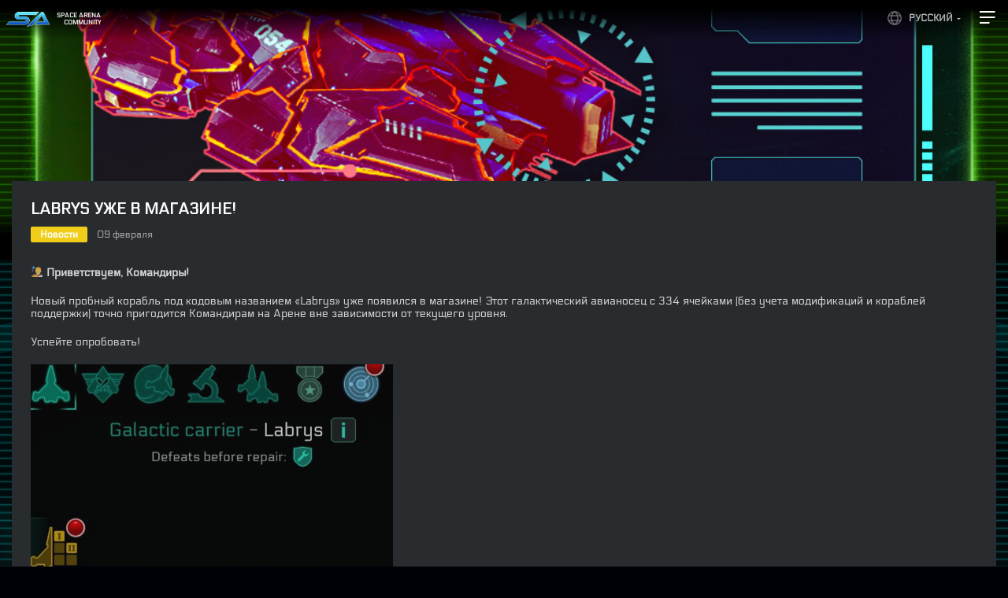

--- FILE ---
content_type: text/html; charset=UTF-8
request_url: https://space-arena.com/ru/labrys-uzhe-v-magazine/
body_size: 8072
content:
<!DOCTYPE html>
<html lang="ru-RU">
<head>
	<meta charset="UTF-8">
	<meta http-equiv="X-UA-Compatible" content="IE=edge">
    <meta name="viewport" content="width=device-width, initial-scale=1">

	<!--[if lt IE 9]>
	<script src="//html5shiv.googlecode.com/svn/trunk/html5.js"></script>
	<![endif]-->
	<link rel="shortcut icon" href="https://space-arena.com/wp-content/themes/space-arena/images/favicon.ico" type="image/x-icon">
	<meta name='robots' content='index, follow, max-image-preview:large, max-snippet:-1, max-video-preview:-1' />
<link rel="alternate" href="https://space-arena.com/meet-the-labrys/" hreflang="en" />
<link rel="alternate" href="https://space-arena.com/ru/labrys-uzhe-v-magazine/" hreflang="ru" />

	<!-- This site is optimized with the Yoast SEO plugin v19.10 - https://yoast.com/wordpress/plugins/seo/ -->
	<title>Labrys уже в магазине! - Space Arena</title>
	<link rel="canonical" href="https://space-arena.com/ru/labrys-uzhe-v-magazine/" />
	<meta property="og:locale" content="ru_RU" />
	<meta property="og:locale:alternate" content="en_US" />
	<meta property="og:type" content="article" />
	<meta property="og:title" content="Labrys уже в магазине! - Space Arena" />
	<meta property="og:description" content="&#x1f468;&#x200d;&#x1f680; Приветствуем, Командиры! Новый пробный корабль под кодовым названием &#171;Labrys&#187; уже появился в магазине! Этот галактический авианосец с 334 ячейками (без учета модификаций и кораблей..." />
	<meta property="og:url" content="https://space-arena.com/ru/labrys-uzhe-v-magazine/" />
	<meta property="og:site_name" content="Space Arena" />
	<meta property="article:published_time" content="2023-02-09T12:48:17+00:00" />
	<meta property="article:modified_time" content="2023-02-09T12:56:39+00:00" />
	<meta property="og:image" content="https://space-arena.com/wp-content/uploads/2023/02/new-ship-ru.jpg" />
	<meta property="og:image:width" content="1080" />
	<meta property="og:image:height" content="1080" />
	<meta property="og:image:type" content="image/jpeg" />
	<meta name="author" content="community_sa" />
	<meta name="twitter:card" content="summary_large_image" />
	<meta name="twitter:label1" content="Written by" />
	<meta name="twitter:data1" content="community_sa" />
	<meta name="twitter:label2" content="Est. reading time" />
	<meta name="twitter:data2" content="1 минута" />
	<script type="application/ld+json" class="yoast-schema-graph">{"@context":"https://schema.org","@graph":[{"@type":"WebPage","@id":"https://space-arena.com/ru/labrys-uzhe-v-magazine/","url":"https://space-arena.com/ru/labrys-uzhe-v-magazine/","name":"Labrys уже в магазине! - Space Arena","isPartOf":{"@id":"https://space-arena.com/ru/#website"},"primaryImageOfPage":{"@id":"https://space-arena.com/ru/labrys-uzhe-v-magazine/#primaryimage"},"image":{"@id":"https://space-arena.com/ru/labrys-uzhe-v-magazine/#primaryimage"},"thumbnailUrl":"https://space-arena.com/wp-content/uploads/2023/02/new-ship-ru.jpg","datePublished":"2023-02-09T12:48:17+00:00","dateModified":"2023-02-09T12:56:39+00:00","author":{"@id":"https://space-arena.com/ru/#/schema/person/2df384d3a390807e860582606238e594"},"breadcrumb":{"@id":"https://space-arena.com/ru/labrys-uzhe-v-magazine/#breadcrumb"},"inLanguage":"ru-RU","potentialAction":[{"@type":"ReadAction","target":["https://space-arena.com/ru/labrys-uzhe-v-magazine/"]}]},{"@type":"ImageObject","inLanguage":"ru-RU","@id":"https://space-arena.com/ru/labrys-uzhe-v-magazine/#primaryimage","url":"https://space-arena.com/wp-content/uploads/2023/02/new-ship-ru.jpg","contentUrl":"https://space-arena.com/wp-content/uploads/2023/02/new-ship-ru.jpg","width":1080,"height":1080},{"@type":"BreadcrumbList","@id":"https://space-arena.com/ru/labrys-uzhe-v-magazine/#breadcrumb","itemListElement":[{"@type":"ListItem","position":1,"name":"Home","item":"https://space-arena.com/ru/"},{"@type":"ListItem","position":2,"name":"Новости","item":"https://space-arena.com/ru/novosti/"},{"@type":"ListItem","position":3,"name":"Labrys уже в магазине!"}]},{"@type":"WebSite","@id":"https://space-arena.com/ru/#website","url":"https://space-arena.com/ru/","name":"Space Arena","description":"Space Arena is a mobile game for iOS and Android platforms","potentialAction":[{"@type":"SearchAction","target":{"@type":"EntryPoint","urlTemplate":"https://space-arena.com/ru/?s={search_term_string}"},"query-input":"required name=search_term_string"}],"inLanguage":"ru-RU"},{"@type":"Person","@id":"https://space-arena.com/ru/#/schema/person/2df384d3a390807e860582606238e594","name":"community_sa","image":{"@type":"ImageObject","inLanguage":"ru-RU","@id":"https://space-arena.com/ru/#/schema/person/image/","url":"https://secure.gravatar.com/avatar/1d9ef2aa354488a1bddf0149bdb4ad9f?s=96&d=mm&r=g","contentUrl":"https://secure.gravatar.com/avatar/1d9ef2aa354488a1bddf0149bdb4ad9f?s=96&d=mm&r=g","caption":"community_sa"},"url":"https://space-arena.com/ru/author/community_sa/"}]}</script>
	<!-- / Yoast SEO plugin. -->


<link rel='dns-prefetch' href='//maxcdn.bootstrapcdn.com' />
<link rel="alternate" type="application/rss+xml" title="Space Arena &raquo; Labrys уже в магазине! Comments Feed" href="https://space-arena.com/ru/labrys-uzhe-v-magazine/feed/" />
<script type="text/javascript">
window._wpemojiSettings = {"baseUrl":"https:\/\/s.w.org\/images\/core\/emoji\/14.0.0\/72x72\/","ext":".png","svgUrl":"https:\/\/s.w.org\/images\/core\/emoji\/14.0.0\/svg\/","svgExt":".svg","source":{"concatemoji":"https:\/\/space-arena.com\/wp-includes\/js\/wp-emoji-release.min.js?ver=6.1.9"}};
/*! This file is auto-generated */
!function(e,a,t){var n,r,o,i=a.createElement("canvas"),p=i.getContext&&i.getContext("2d");function s(e,t){var a=String.fromCharCode,e=(p.clearRect(0,0,i.width,i.height),p.fillText(a.apply(this,e),0,0),i.toDataURL());return p.clearRect(0,0,i.width,i.height),p.fillText(a.apply(this,t),0,0),e===i.toDataURL()}function c(e){var t=a.createElement("script");t.src=e,t.defer=t.type="text/javascript",a.getElementsByTagName("head")[0].appendChild(t)}for(o=Array("flag","emoji"),t.supports={everything:!0,everythingExceptFlag:!0},r=0;r<o.length;r++)t.supports[o[r]]=function(e){if(p&&p.fillText)switch(p.textBaseline="top",p.font="600 32px Arial",e){case"flag":return s([127987,65039,8205,9895,65039],[127987,65039,8203,9895,65039])?!1:!s([55356,56826,55356,56819],[55356,56826,8203,55356,56819])&&!s([55356,57332,56128,56423,56128,56418,56128,56421,56128,56430,56128,56423,56128,56447],[55356,57332,8203,56128,56423,8203,56128,56418,8203,56128,56421,8203,56128,56430,8203,56128,56423,8203,56128,56447]);case"emoji":return!s([129777,127995,8205,129778,127999],[129777,127995,8203,129778,127999])}return!1}(o[r]),t.supports.everything=t.supports.everything&&t.supports[o[r]],"flag"!==o[r]&&(t.supports.everythingExceptFlag=t.supports.everythingExceptFlag&&t.supports[o[r]]);t.supports.everythingExceptFlag=t.supports.everythingExceptFlag&&!t.supports.flag,t.DOMReady=!1,t.readyCallback=function(){t.DOMReady=!0},t.supports.everything||(n=function(){t.readyCallback()},a.addEventListener?(a.addEventListener("DOMContentLoaded",n,!1),e.addEventListener("load",n,!1)):(e.attachEvent("onload",n),a.attachEvent("onreadystatechange",function(){"complete"===a.readyState&&t.readyCallback()})),(e=t.source||{}).concatemoji?c(e.concatemoji):e.wpemoji&&e.twemoji&&(c(e.twemoji),c(e.wpemoji)))}(window,document,window._wpemojiSettings);
</script>
<style type="text/css">
img.wp-smiley,
img.emoji {
	display: inline !important;
	border: none !important;
	box-shadow: none !important;
	height: 1em !important;
	width: 1em !important;
	margin: 0 0.07em !important;
	vertical-align: -0.1em !important;
	background: none !important;
	padding: 0 !important;
}
</style>
	<link rel='stylesheet' id='wp-block-library-css' href='https://space-arena.com/wp-includes/css/dist/block-library/style.min.css?ver=6.1.9' type='text/css' media='all' />
<link rel='stylesheet' id='classic-theme-styles-css' href='https://space-arena.com/wp-includes/css/classic-themes.min.css?ver=1' type='text/css' media='all' />
<style id='global-styles-inline-css' type='text/css'>
body{--wp--preset--color--black: #000000;--wp--preset--color--cyan-bluish-gray: #abb8c3;--wp--preset--color--white: #ffffff;--wp--preset--color--pale-pink: #f78da7;--wp--preset--color--vivid-red: #cf2e2e;--wp--preset--color--luminous-vivid-orange: #ff6900;--wp--preset--color--luminous-vivid-amber: #fcb900;--wp--preset--color--light-green-cyan: #7bdcb5;--wp--preset--color--vivid-green-cyan: #00d084;--wp--preset--color--pale-cyan-blue: #8ed1fc;--wp--preset--color--vivid-cyan-blue: #0693e3;--wp--preset--color--vivid-purple: #9b51e0;--wp--preset--gradient--vivid-cyan-blue-to-vivid-purple: linear-gradient(135deg,rgba(6,147,227,1) 0%,rgb(155,81,224) 100%);--wp--preset--gradient--light-green-cyan-to-vivid-green-cyan: linear-gradient(135deg,rgb(122,220,180) 0%,rgb(0,208,130) 100%);--wp--preset--gradient--luminous-vivid-amber-to-luminous-vivid-orange: linear-gradient(135deg,rgba(252,185,0,1) 0%,rgba(255,105,0,1) 100%);--wp--preset--gradient--luminous-vivid-orange-to-vivid-red: linear-gradient(135deg,rgba(255,105,0,1) 0%,rgb(207,46,46) 100%);--wp--preset--gradient--very-light-gray-to-cyan-bluish-gray: linear-gradient(135deg,rgb(238,238,238) 0%,rgb(169,184,195) 100%);--wp--preset--gradient--cool-to-warm-spectrum: linear-gradient(135deg,rgb(74,234,220) 0%,rgb(151,120,209) 20%,rgb(207,42,186) 40%,rgb(238,44,130) 60%,rgb(251,105,98) 80%,rgb(254,248,76) 100%);--wp--preset--gradient--blush-light-purple: linear-gradient(135deg,rgb(255,206,236) 0%,rgb(152,150,240) 100%);--wp--preset--gradient--blush-bordeaux: linear-gradient(135deg,rgb(254,205,165) 0%,rgb(254,45,45) 50%,rgb(107,0,62) 100%);--wp--preset--gradient--luminous-dusk: linear-gradient(135deg,rgb(255,203,112) 0%,rgb(199,81,192) 50%,rgb(65,88,208) 100%);--wp--preset--gradient--pale-ocean: linear-gradient(135deg,rgb(255,245,203) 0%,rgb(182,227,212) 50%,rgb(51,167,181) 100%);--wp--preset--gradient--electric-grass: linear-gradient(135deg,rgb(202,248,128) 0%,rgb(113,206,126) 100%);--wp--preset--gradient--midnight: linear-gradient(135deg,rgb(2,3,129) 0%,rgb(40,116,252) 100%);--wp--preset--duotone--dark-grayscale: url('#wp-duotone-dark-grayscale');--wp--preset--duotone--grayscale: url('#wp-duotone-grayscale');--wp--preset--duotone--purple-yellow: url('#wp-duotone-purple-yellow');--wp--preset--duotone--blue-red: url('#wp-duotone-blue-red');--wp--preset--duotone--midnight: url('#wp-duotone-midnight');--wp--preset--duotone--magenta-yellow: url('#wp-duotone-magenta-yellow');--wp--preset--duotone--purple-green: url('#wp-duotone-purple-green');--wp--preset--duotone--blue-orange: url('#wp-duotone-blue-orange');--wp--preset--font-size--small: 13px;--wp--preset--font-size--medium: 20px;--wp--preset--font-size--large: 36px;--wp--preset--font-size--x-large: 42px;--wp--preset--spacing--20: 0.44rem;--wp--preset--spacing--30: 0.67rem;--wp--preset--spacing--40: 1rem;--wp--preset--spacing--50: 1.5rem;--wp--preset--spacing--60: 2.25rem;--wp--preset--spacing--70: 3.38rem;--wp--preset--spacing--80: 5.06rem;}:where(.is-layout-flex){gap: 0.5em;}body .is-layout-flow > .alignleft{float: left;margin-inline-start: 0;margin-inline-end: 2em;}body .is-layout-flow > .alignright{float: right;margin-inline-start: 2em;margin-inline-end: 0;}body .is-layout-flow > .aligncenter{margin-left: auto !important;margin-right: auto !important;}body .is-layout-constrained > .alignleft{float: left;margin-inline-start: 0;margin-inline-end: 2em;}body .is-layout-constrained > .alignright{float: right;margin-inline-start: 2em;margin-inline-end: 0;}body .is-layout-constrained > .aligncenter{margin-left: auto !important;margin-right: auto !important;}body .is-layout-constrained > :where(:not(.alignleft):not(.alignright):not(.alignfull)){max-width: var(--wp--style--global--content-size);margin-left: auto !important;margin-right: auto !important;}body .is-layout-constrained > .alignwide{max-width: var(--wp--style--global--wide-size);}body .is-layout-flex{display: flex;}body .is-layout-flex{flex-wrap: wrap;align-items: center;}body .is-layout-flex > *{margin: 0;}:where(.wp-block-columns.is-layout-flex){gap: 2em;}.has-black-color{color: var(--wp--preset--color--black) !important;}.has-cyan-bluish-gray-color{color: var(--wp--preset--color--cyan-bluish-gray) !important;}.has-white-color{color: var(--wp--preset--color--white) !important;}.has-pale-pink-color{color: var(--wp--preset--color--pale-pink) !important;}.has-vivid-red-color{color: var(--wp--preset--color--vivid-red) !important;}.has-luminous-vivid-orange-color{color: var(--wp--preset--color--luminous-vivid-orange) !important;}.has-luminous-vivid-amber-color{color: var(--wp--preset--color--luminous-vivid-amber) !important;}.has-light-green-cyan-color{color: var(--wp--preset--color--light-green-cyan) !important;}.has-vivid-green-cyan-color{color: var(--wp--preset--color--vivid-green-cyan) !important;}.has-pale-cyan-blue-color{color: var(--wp--preset--color--pale-cyan-blue) !important;}.has-vivid-cyan-blue-color{color: var(--wp--preset--color--vivid-cyan-blue) !important;}.has-vivid-purple-color{color: var(--wp--preset--color--vivid-purple) !important;}.has-black-background-color{background-color: var(--wp--preset--color--black) !important;}.has-cyan-bluish-gray-background-color{background-color: var(--wp--preset--color--cyan-bluish-gray) !important;}.has-white-background-color{background-color: var(--wp--preset--color--white) !important;}.has-pale-pink-background-color{background-color: var(--wp--preset--color--pale-pink) !important;}.has-vivid-red-background-color{background-color: var(--wp--preset--color--vivid-red) !important;}.has-luminous-vivid-orange-background-color{background-color: var(--wp--preset--color--luminous-vivid-orange) !important;}.has-luminous-vivid-amber-background-color{background-color: var(--wp--preset--color--luminous-vivid-amber) !important;}.has-light-green-cyan-background-color{background-color: var(--wp--preset--color--light-green-cyan) !important;}.has-vivid-green-cyan-background-color{background-color: var(--wp--preset--color--vivid-green-cyan) !important;}.has-pale-cyan-blue-background-color{background-color: var(--wp--preset--color--pale-cyan-blue) !important;}.has-vivid-cyan-blue-background-color{background-color: var(--wp--preset--color--vivid-cyan-blue) !important;}.has-vivid-purple-background-color{background-color: var(--wp--preset--color--vivid-purple) !important;}.has-black-border-color{border-color: var(--wp--preset--color--black) !important;}.has-cyan-bluish-gray-border-color{border-color: var(--wp--preset--color--cyan-bluish-gray) !important;}.has-white-border-color{border-color: var(--wp--preset--color--white) !important;}.has-pale-pink-border-color{border-color: var(--wp--preset--color--pale-pink) !important;}.has-vivid-red-border-color{border-color: var(--wp--preset--color--vivid-red) !important;}.has-luminous-vivid-orange-border-color{border-color: var(--wp--preset--color--luminous-vivid-orange) !important;}.has-luminous-vivid-amber-border-color{border-color: var(--wp--preset--color--luminous-vivid-amber) !important;}.has-light-green-cyan-border-color{border-color: var(--wp--preset--color--light-green-cyan) !important;}.has-vivid-green-cyan-border-color{border-color: var(--wp--preset--color--vivid-green-cyan) !important;}.has-pale-cyan-blue-border-color{border-color: var(--wp--preset--color--pale-cyan-blue) !important;}.has-vivid-cyan-blue-border-color{border-color: var(--wp--preset--color--vivid-cyan-blue) !important;}.has-vivid-purple-border-color{border-color: var(--wp--preset--color--vivid-purple) !important;}.has-vivid-cyan-blue-to-vivid-purple-gradient-background{background: var(--wp--preset--gradient--vivid-cyan-blue-to-vivid-purple) !important;}.has-light-green-cyan-to-vivid-green-cyan-gradient-background{background: var(--wp--preset--gradient--light-green-cyan-to-vivid-green-cyan) !important;}.has-luminous-vivid-amber-to-luminous-vivid-orange-gradient-background{background: var(--wp--preset--gradient--luminous-vivid-amber-to-luminous-vivid-orange) !important;}.has-luminous-vivid-orange-to-vivid-red-gradient-background{background: var(--wp--preset--gradient--luminous-vivid-orange-to-vivid-red) !important;}.has-very-light-gray-to-cyan-bluish-gray-gradient-background{background: var(--wp--preset--gradient--very-light-gray-to-cyan-bluish-gray) !important;}.has-cool-to-warm-spectrum-gradient-background{background: var(--wp--preset--gradient--cool-to-warm-spectrum) !important;}.has-blush-light-purple-gradient-background{background: var(--wp--preset--gradient--blush-light-purple) !important;}.has-blush-bordeaux-gradient-background{background: var(--wp--preset--gradient--blush-bordeaux) !important;}.has-luminous-dusk-gradient-background{background: var(--wp--preset--gradient--luminous-dusk) !important;}.has-pale-ocean-gradient-background{background: var(--wp--preset--gradient--pale-ocean) !important;}.has-electric-grass-gradient-background{background: var(--wp--preset--gradient--electric-grass) !important;}.has-midnight-gradient-background{background: var(--wp--preset--gradient--midnight) !important;}.has-small-font-size{font-size: var(--wp--preset--font-size--small) !important;}.has-medium-font-size{font-size: var(--wp--preset--font-size--medium) !important;}.has-large-font-size{font-size: var(--wp--preset--font-size--large) !important;}.has-x-large-font-size{font-size: var(--wp--preset--font-size--x-large) !important;}
.wp-block-navigation a:where(:not(.wp-element-button)){color: inherit;}
:where(.wp-block-columns.is-layout-flex){gap: 2em;}
.wp-block-pullquote{font-size: 1.5em;line-height: 1.6;}
</style>
<link rel='stylesheet' id='contact-form-7-css' href='https://space-arena.com/wp-content/plugins/contact-form-7/includes/css/styles.css?ver=5.6.4' type='text/css' media='all' />
<link rel='stylesheet' id='font-awesome-css' href='//maxcdn.bootstrapcdn.com/font-awesome/4.7.0/css/font-awesome.min.css?ver=6.1.9' type='text/css' media='all' />
<link rel='stylesheet' id='like-css' href='https://space-arena.com/wp-content/plugins/like-dislike-plus-counter/assets/css/style.css?ver=6.1.9' type='text/css' media='all' />
<link rel='stylesheet' id='exo-font-css' href='//fonts.googleapis.com/css?family=Exo+2&#038;ver=6.1.9' type='text/css' media='all' />
<link rel='stylesheet' id='fancybox-css-css' href='//cdn.jsdelivr.net/gh/fancyapps/fancybox@3.5.7/dist/jquery.fancybox.min.css?ver=6.1.9' type='text/css' media='all' />
<link rel='stylesheet' id='style1-css' href='https://space-arena.com/wp-content/themes/space-arena/css/style.css?ver=6.1.9' type='text/css' media='all' />
<link rel='stylesheet' id='main-css' href='https://space-arena.com/wp-content/themes/space-arena/style.css?ver=6.1.9' type='text/css' media='all' />
<script type='text/javascript' src='https://space-arena.com/wp-includes/js/jquery/jquery.min.js?ver=3.6.1' id='jquery-core-js'></script>
<script type='text/javascript' src='https://space-arena.com/wp-includes/js/jquery/jquery-migrate.min.js?ver=3.3.2' id='jquery-migrate-js'></script>
<link rel="https://api.w.org/" href="https://space-arena.com/wp-json/" /><link rel="alternate" type="application/json" href="https://space-arena.com/wp-json/wp/v2/posts/4684" /><link rel="EditURI" type="application/rsd+xml" title="RSD" href="https://space-arena.com/xmlrpc.php?rsd" />
<link rel="wlwmanifest" type="application/wlwmanifest+xml" href="https://space-arena.com/wp-includes/wlwmanifest.xml" />
<meta name="generator" content="WordPress 6.1.9" />
<link rel='shortlink' href='https://space-arena.com/?p=4684' />
<link rel="alternate" type="application/json+oembed" href="https://space-arena.com/wp-json/oembed/1.0/embed?url=https%3A%2F%2Fspace-arena.com%2Fru%2Flabrys-uzhe-v-magazine%2F" />

 <!-- OneAll.com / Social Login for WordPress / v5.7 -->
<script data-cfasync="false" type="text/javascript">
 (function() {
  var oa = document.createElement('script'); oa.type = 'text/javascript';
  oa.async = true; oa.src = 'https://app-890708-1.api.oneall.com/socialize/library.js';
  var s = document.getElementsByTagName('script')[0]; s.parentNode.insertBefore(oa, s);
 })();
</script>
<style type="text/css">.recentcomments a{display:inline !important;padding:0 !important;margin:0 !important;}</style><style type="text/css">.broken_link, a.broken_link {
	text-decoration: line-through;
}</style><link rel="icon" href="https://space-arena.com/wp-content/uploads/2025/02/cropped-1024-32x32.png" sizes="32x32" />
<link rel="icon" href="https://space-arena.com/wp-content/uploads/2025/02/cropped-1024-192x192.png" sizes="192x192" />
<link rel="apple-touch-icon" href="https://space-arena.com/wp-content/uploads/2025/02/cropped-1024-180x180.png" />
<meta name="msapplication-TileImage" content="https://space-arena.com/wp-content/uploads/2025/02/cropped-1024-270x270.png" />
</head>
<body class="post-template-default single single-post postid-4684 single-format-standard">
	<div id="lang-nav-ul" class="side-menu__second"><li id="menu-item-1290" class="pll-parent-menu-item menu-item menu-item-type-custom menu-item-object-custom menu-item-has-children menu-item-1290"><a href="#pll_switcher">Русский</a>
<ul class="sub-menu">
	<li id="menu-item-1290-en" class="lang-item lang-item-12 lang-item-en lang-item-first menu-item menu-item-type-custom menu-item-object-custom menu-item-1290-en"><a href="https://space-arena.com/meet-the-labrys/" hreflang="en-US" lang="en-US">English</a></li>
</ul>
</li>
</div>	<button class="header-menu">
			<svg width="24" height="24" viewBox="0 0 24 24" fill="none">
			<path fill-rule="evenodd" clip-rule="evenodd" d="M21.8553 4.28944C21.9218 4.15646 21.8251 4 21.6764 4H2V6H20.8764C20.9521 6 21.0214 5.9572 21.0553 5.88944L21.8553 4.28944Z" fill="white"/>
			<path fill-rule="evenodd" clip-rule="evenodd" d="M21.8553 11.2894C21.9218 11.1565 21.8251 11 21.6764 11H2V13H20.8764C20.9521 13 21.0214 12.9572 21.0553 12.8894L21.8553 11.2894Z" fill="white"/>
			<path fill-rule="evenodd" clip-rule="evenodd" d="M14.8553 18.2894C14.9218 18.1565 14.8251 18 14.6764 18H2V20H13.8764C13.9521 20 14.0214 19.9572 14.0553 19.8894L14.8553 18.2894Z" fill="white"/>
			</svg>
	</button>
	<div class="side-menu-overlay"></div>
	<div class="side-menu">
		<div class="side-menu__inner">
			<div id="top-nav-ul" class="side-menu__menu"><li id="menu-item-1068" class="menu-item menu-item-type-post_type menu-item-object-page menu-item-home menu-item-1068"><a href="https://space-arena.com/ru/">Главная</a></li>
<li id="menu-item-1069" class="menu-item menu-item-type-post_type menu-item-object-page current_page_parent menu-item-1069"><a href="https://space-arena.com/ru/novosti/">Новости</a></li>
<li id="menu-item-1070" class="menu-item menu-item-type-custom menu-item-object-custom menu-item-1070"><a target="_blank" rel="noopener" href="https://spacearena.fandom.com/wiki/Space_Arena_Wiki">Энциклопедия</a></li>
<li id="menu-item-1073" class="menu-item menu-item-type-post_type menu-item-object-page menu-item-1073"><a href="https://space-arena.com/ru/chavo/">ЧАВО</a></li>
<li id="menu-item-1074" class="menu-item menu-item-type-post_type menu-item-object-page menu-item-1074"><a href="https://space-arena.com/ru/podderzhka/">Поддержка</a></li>
</div>			<div class="side-menu__bottom">
				<div id="second-nav-ul" class="side-menu__second"><li id="menu-item-1076" class="appstore menu-item menu-item-type-custom menu-item-object-custom menu-item-1076"><a target="_blank" rel="noopener" href="https://herocraft.com/a/spc_ar_ios">Скачать в App Store</a></li>
<li id="menu-item-1077" class="gplay menu-item menu-item-type-custom menu-item-object-custom menu-item-1077"><a target="_blank" rel="noopener" href="https://herocraft.com/a/spc_ar">Скачать в Google Play</a></li>
</div>			</div>
		</div>
	</div>
	  <div class="trailer-overlay">
    <div class="close-area"></div>
    <div class="trailer-container">
      <div class="close" id="closeTrailer"></div>
	  <iframe width="560" height="315" src="https://www.youtube.com/embed/sV9zFxR6KtM" frameborder="0" allow="accelerometer; autoplay; encrypted-media; gyroscope; picture-in-picture" allowfullscreen></iframe>      
    </div>
  </div>
  <div class="mainwrap">
    <div class="menuwrap">
		<a href="https://space-arena.com/" class="header-community"><img src="https://space-arena.com/wp-content/themes/space-arena/images/SA_logo_mini.png" alt="arena"><span>Space arena community</span></a>
		
   </div>
	
<div class="dividelines"></div>

<div class="section-news">
	<div class="section-news__bg" style="background-image: url(https://space-arena.com/wp-content/uploads/2025/02/post_blank_4-1.jpg)"></div>
	
			
		
				
		<div class="news-single" >
			<div class="single-image" style="background-image: url(https://space-arena.com/wp-content/uploads/2023/02/new-ship-ru.jpg)"></div>
			
			<div class="news-single__content">
				<div class="news-single__title">Labrys уже в магазине!</div>
				<div class="news-single__meta">
					<a href="https://space-arena.com/ru/category/novosti/" class="cat-name" style="background-color: #f0cd19">
						Новости					</a>
					<div class="date">09 февраля</div>
				</div>
				<div class="news-single__text">
					<p><strong>&#x1f468;&#x200d;&#x1f680; Приветствуем, Командиры!</strong></p>
<p>Новый пробный корабль под кодовым названием &#171;Labrys&#187; уже появился в магазине! Этот галактический авианосец с 334 ячейками (без учета модификаций и кораблей поддержки) точно пригодится Командирам на Арене вне зависимости от текущего уровня.</p>
<p>Успейте опробовать!</p>
<p><img decoding="async" class="alignnone wp-image-4686 " src="https://space-arena.com/wp-content/uploads/2023/02/img_20230209_141344-e1675946101276-441x1024.jpg" alt="" width="460" height="1068" srcset="https://space-arena.com/wp-content/uploads/2023/02/img_20230209_141344-e1675946101276-441x1024.jpg 441w, https://space-arena.com/wp-content/uploads/2023/02/img_20230209_141344-e1675946101276-129x300.jpg 129w, https://space-arena.com/wp-content/uploads/2023/02/img_20230209_141344-e1675946101276-768x1784.jpg 768w, https://space-arena.com/wp-content/uploads/2023/02/img_20230209_141344-e1675946101276-661x1536.jpg 661w, https://space-arena.com/wp-content/uploads/2023/02/img_20230209_141344-e1675946101276-882x2048.jpg 882w, https://space-arena.com/wp-content/uploads/2023/02/img_20230209_141344-e1675946101276-86x200.jpg 86w, https://space-arena.com/wp-content/uploads/2023/02/img_20230209_141344-e1675946101276.jpg 942w" sizes="(max-width: 460px) 100vw, 460px" /></p>
<p><img decoding="async" loading="lazy" class="alignnone size-large wp-image-4688" src="https://space-arena.com/wp-content/uploads/2023/02/screenshot_2023-02-09-13-57-51-45_c96006ef9cad89d43f56210cffa585f8-459x1024.jpg" alt="" width="459" height="1024" srcset="https://space-arena.com/wp-content/uploads/2023/02/screenshot_2023-02-09-13-57-51-45_c96006ef9cad89d43f56210cffa585f8-459x1024.jpg 459w, https://space-arena.com/wp-content/uploads/2023/02/screenshot_2023-02-09-13-57-51-45_c96006ef9cad89d43f56210cffa585f8-134x300.jpg 134w, https://space-arena.com/wp-content/uploads/2023/02/screenshot_2023-02-09-13-57-51-45_c96006ef9cad89d43f56210cffa585f8-768x1715.jpg 768w, https://space-arena.com/wp-content/uploads/2023/02/screenshot_2023-02-09-13-57-51-45_c96006ef9cad89d43f56210cffa585f8-688x1536.jpg 688w, https://space-arena.com/wp-content/uploads/2023/02/screenshot_2023-02-09-13-57-51-45_c96006ef9cad89d43f56210cffa585f8-917x2048.jpg 917w, https://space-arena.com/wp-content/uploads/2023/02/screenshot_2023-02-09-13-57-51-45_c96006ef9cad89d43f56210cffa585f8-90x200.jpg 90w, https://space-arena.com/wp-content/uploads/2023/02/screenshot_2023-02-09-13-57-51-45_c96006ef9cad89d43f56210cffa585f8-scaled.jpg 1146w" sizes="(max-width: 459px) 100vw, 459px" /></p>
<p><img decoding="async" loading="lazy" class="alignnone size-large wp-image-4687" src="https://space-arena.com/wp-content/uploads/2023/02/screenshot_2023-02-09-13-57-57-28_c96006ef9cad89d43f56210cffa585f8-459x1024.jpg" alt="" width="459" height="1024" srcset="https://space-arena.com/wp-content/uploads/2023/02/screenshot_2023-02-09-13-57-57-28_c96006ef9cad89d43f56210cffa585f8-459x1024.jpg 459w, https://space-arena.com/wp-content/uploads/2023/02/screenshot_2023-02-09-13-57-57-28_c96006ef9cad89d43f56210cffa585f8-134x300.jpg 134w, https://space-arena.com/wp-content/uploads/2023/02/screenshot_2023-02-09-13-57-57-28_c96006ef9cad89d43f56210cffa585f8-768x1715.jpg 768w, https://space-arena.com/wp-content/uploads/2023/02/screenshot_2023-02-09-13-57-57-28_c96006ef9cad89d43f56210cffa585f8-688x1536.jpg 688w, https://space-arena.com/wp-content/uploads/2023/02/screenshot_2023-02-09-13-57-57-28_c96006ef9cad89d43f56210cffa585f8-917x2048.jpg 917w, https://space-arena.com/wp-content/uploads/2023/02/screenshot_2023-02-09-13-57-57-28_c96006ef9cad89d43f56210cffa585f8-90x200.jpg 90w, https://space-arena.com/wp-content/uploads/2023/02/screenshot_2023-02-09-13-57-57-28_c96006ef9cad89d43f56210cffa585f8-scaled.jpg 1146w" sizes="(max-width: 459px) 100vw, 459px" /></p>
<div class='post-like-dislike-plusCounter-container'>Вам понравилась статья?<div class="button-container-likes-dislike single-cont-like-dis">
    <button class="btn-imgs-back4" id="post-like-btn"><i class="fa fa-smile-o"></i><b>224</b></button>
    <button class="btn-imgs-back4" id="post-dislike-btn"><i class="fa fa-frown-o"></i><b>224</b></button>
  </div></div><span class='hidden-id' id='like-dislike-post-id'>4684</span><span class='hidden-id ldc-post-total-likes'>9</span><span class='hidden-id ldc-post-total-dislikes'>0</span><span class='hidden-id ldc-lk-dk-type'>cookie-check</span><span class='hidden-id ldc-page-title'>Labrys уже в магазине!</span><span class='hidden-id ldc-share-it'>no</span>				</div>
			</div>
			
			<div class="news-single__bottom">
				<!--<ul class="news-single__lang">	<li class="lang-item lang-item-12 lang-item-en lang-item-first"><a  lang="en-US" hreflang="en-US" href="https://space-arena.com/meet-the-labrys/"><img src="/wp-content/polylang/en_US.png" alt="English" /></a></li>
</ul>-->
							</div>
		</div>
				
		 
</div>

	

      <div class="footer">
        
        <div class="col-footer-links">
		  <div id="bottom-nav-ul" class="links"><a target="_blank" href="http://www.herocraft.com/publishing/" class="menu-item menu-item-type-custom menu-item-object-custom menu-item-1082">Больше игр</a><a href="https://space-arena.com/ru/kontakty/" class="menu-item menu-item-type-post_type menu-item-object-page menu-item-1083">Контакты</a><a href="https://space-arena.com/ru/privacy-policy/" class="menu-item menu-item-type-post_type menu-item-object-page menu-item-privacy-policy menu-item-1084">Политика конфиденциальности</a></div>			<div class="hc-logo"><img src="https://space-arena.com/wp-content/themes/space-arena/images/herocraft.svg" alt=""></div>
          <div class="copy">Все права защищены © 2026 HeroCraft</div>
        </div>
      </div>
	  
	  
  </div><!-- .mainwrap -->
<script type='text/javascript' src='https://space-arena.com/wp-content/plugins/contact-form-7/includes/swv/js/index.js?ver=5.6.4' id='swv-js'></script>
<script type='text/javascript' id='contact-form-7-js-extra'>
/* <![CDATA[ */
var wpcf7 = {"api":{"root":"https:\/\/space-arena.com\/wp-json\/","namespace":"contact-form-7\/v1"}};
/* ]]> */
</script>
<script type='text/javascript' src='https://space-arena.com/wp-content/plugins/contact-form-7/includes/js/index.js?ver=5.6.4' id='contact-form-7-js'></script>
<script type='text/javascript' id='like-js-extra'>
/* <![CDATA[ */
var counterURL = {"ajax_url":"https:\/\/space-arena.com\/wp-admin\/admin-ajax.php"};
var cookieURL = {"cookie_ajax_url":"https:\/\/space-arena.com\/wp-admin\/admin-ajax.php"};
/* ]]> */
</script>
<script type='text/javascript' src='https://space-arena.com/wp-content/plugins/like-dislike-plus-counter/assets/js/logic.js?ver=1.0' id='like-js'></script>
<script type='text/javascript' src='https://space-arena.com/wp-includes/js/comment-reply.min.js?ver=6.1.9' id='comment-reply-js'></script>
<script type='text/javascript' src='//cdn.jsdelivr.net/gh/fancyapps/fancybox@3.5.7/dist/jquery.fancybox.min.js?ver=6.1.9' id='fancybox-js'></script>
<script type='text/javascript' src='https://space-arena.com/wp-content/themes/space-arena/js/main.js?ver=6.1.9' id='main-js'></script>

<script type="text/javascript">
    jQuery('#closeTrailer').click(function(){
      jQuery('.trailer-overlay').hide();
    })

    jQuery('.close-area').click(function(){
      jQuery('.trailer-overlay').hide();
    })

    jQuery('#playTrailer').click(function(){
      jQuery('.trailer-overlay').css('display', 'flex');
    })
</script>
</body>
</html>


--- FILE ---
content_type: text/css
request_url: https://space-arena.com/wp-content/themes/space-arena/css/style.css?ver=6.1.9
body_size: 4625
content:
@import "../fonts/font.css";
img {
  max-width: 100%;
  height: auto;
}
@font-face {
  font-family: 'Bender';
  src: url('fonts/36FDFA_0_0.eot');
  src: url('fonts/36FDFA_0_0.eot?#iefix') format('embedded-opentype'), url('fonts/36FDFA_0_0.woff2') format('woff2'), url('fonts/36FDFA_0_0.woff') format('woff'), url('fonts/36FDFA_0_0.ttf') format('truetype');
}
* {
  box-sizing: border-box;
}
body {
  font-family: 'SpaceArena', sans-serif;
  padding: 0;
  margin: 0;
  background-color: #000106;
  color: #fff;
}
body.noscroll {
  overflow: hidden;
}
.menuwrap {
  position: fixed;
  z-index: 10;
  top: 0;
  left: 0;
  right: 0;
  padding: 15px 8px;
  background-image: linear-gradient(180deg, #000000 20%, rgba(0, 0, 0, 0) 100%);
  display: flex;
  justify-content: space-between;
  align-items: flex-start;
}
.menu {
  margin: 0 auto;
  display: flex;
  justify-content: center;
  background: url(../images/menulines.png);
  background-repeat: no-repeat;
  background-position: 50% 50%;
  background-image: linear-gradient(180deg, #000000 50%, rgba(0, 0, 0, 0) 100%);
}
.menu a {
  width: 240px;
  height: 89px;
  background-repeat: no-repeat;
  background-size: contain;
  overflow: hidden;
  text-indent: -9999px;
}
.social-menu {
  position: fixed;
  right: 0;
  top: 45px;
  z-index: 995;
  transition: transform 300ms ease-in;
  width: 50px;
  background: url(../images/social.svg) center no-repeat;
  background-size: contain;
  padding: 15px 14px;
}
.social-menu.hide {
  transform: translateX(100%);
}
.social-menu__menu {
  padding: 0;
  margin: 0;
  list-style: none;
}
.social-menu__menu li {
  margin-bottom: 15px;
}
.social-menu__menu li:last-child {
  margin-bottom: 0;
}
.social-menu__menu li a {
  display: block;
}
.social-menu__menu li a img {
  display: block;
  margin: 0 auto;
  width: 23px;
  height: auto;
  max-width: none;
}
.social-menu__menu li a img[alt="vk"],
.social-menu__menu li a img[alt="fb"] {
  width: 21px;
}
.social-menu__menu li a img[alt="discord"] {
  width: 26px;
  transform: translateX(-2px);
  margin-top: -1px;
  margin-bottom: -3px;
}
.side-menu {
  position: fixed;
  right: 0;
  bottom: 0;
  top: 0;
  z-index: 998;
  transform: translateX(100%);
  transition: transform 300ms ease-in;
  width: 70%;
  min-width: 250px;
  max-width: 320px;
  background: #292929;
  padding: 60px 30px 40px 40px;
  overflow: auto;
}
.side-menu.open {
  transform: translateX(0%);
}
.side-menu__inner {
  display: flex;
  flex-direction: column;
  justify-content: space-between;
  min-height: 100%;
}
.side-menu-overlay {
  background: #000007;
  opacity: 0.32;
  position: fixed;
  left: 0;
  right: 0;
  top: 0;
  bottom: 0;
  z-index: 997;
  display: none;
}
.side-menu-overlay.open {
  display: block;
}
.side-menu__menu {
  margin: 0;
  padding: 0;
  list-style: none;
}
.side-menu__menu li {
  margin-bottom: 32px;
}
.side-menu__menu li a {
  font-style: normal;
  font-weight: bold;
  font-size: 16px;
  line-height: 120%;
  text-transform: uppercase;
  color: #FFFFFF;
  text-decoration: none;
}
.side-menu__bottom {
  background: url(../images/line.svg) center top no-repeat;
  background-size: 100% auto;
  padding: 25px 0 0 0;
}
.side-menu__second {
  margin: 0;
  padding: 0;
  list-style: none;
}
.side-menu__second li {
  margin-bottom: 20px;
}
.side-menu__second li:last-child {
  margin-bottom: 0;
}
.side-menu__second li a {
  font-weight: 600;
  font-size: 12px;
  line-height: 120%;
  display: inline-block;
  text-transform: uppercase;
  color: rgba(255, 255, 255, 0.7);
  text-decoration: none;
}
.side-menu__second li.menu-item-has-children > a {
  position: relative;
}
.side-menu__second li.menu-item-has-children > a:after {
  content: '';
  position: relative;
  display: inline-block;
  vertical-align: middle;
  background: url(../images/caret.svg) center no-repeat;
  width: 5px;
  height: 2.5px;
  margin-left: 5.5px;
}
.side-menu__second li.pll-parent-menu-item > a {
  position: relative;
  padding-left: 30px;
}
.side-menu__second li.pll-parent-menu-item > a:before {
  content: '';
  position: absolute;
  display: inline-block;
  left: 0;
  top: -5px;
  width: 24px;
  height: 24px;
  background: url(../images/globe.svg) center no-repeat;
  background-size: contain;
}
.side-menu__second li.appstore a {
  position: relative;
  padding-left: 30px;
}
.side-menu__second li.appstore a:after {
  content: '';
  position: absolute;
  display: inline-block;
  left: 0;
  top: -2px;
  width: 23px;
  height: 20px;
  background: url(../images/app.svg) center no-repeat;
  background-size: contain;
  opacity: 0.4;
}
.side-menu__second li.gplay a {
  position: relative;
  padding-left: 30px;
}
.side-menu__second li.gplay a:after {
  content: '';
  position: absolute;
  display: inline-block;
  left: 0;
  top: -4px;
  width: 20px;
  height: 23px;
  background: url(../images/gplay.svg) center no-repeat;
  background-size: contain;
  opacity: 0.4;
}
.side-menu__second .sub-menu {
  margin: 0;
  padding: 5px 0 0 30px;
  list-style: none;
  display: none;
}
.side-menu__second .sub-menu li {
  margin-bottom: 5px;
}
.side-menu__second .sub-menu li a {
  line-height: 1.2;
}
.page-item .body {
  font-size: 14px;
}
.page-item .body a {
  text-decoration: none;
  color: #82eaeb;
}
.page-item .body > h3,
.page-item .body > h4 {
  font-size: 18px;
  font-weight: 600;
  margin: 0 0 20px;
}
.page-item .body > h4 {
  margin-top: -1em;
}
.page-item .body p {
  color: rgba(255, 255, 255, 0.6);
}
.page-item .body p strong,
.page-item .body p b {
  color: #ffffff;
}
/* Accordion Styles */
.accordion {
  border-bottom: 0;
  margin-bottom: 32px;
}
.accordion-title {
  border-top: 0;
  margin: 0;
  margin-bottom: 12px;
  padding: 12px 45px 12px 12px;
  cursor: pointer;
  background: #292C2F;
  font-weight: 600;
  font-size: 12px;
  line-height: 140%;
  align-items: center;
  position: relative;
  color: #FFFFFF;
}
.accordion-title:hover,
.accordion-title:focus,
.accordion-title:active {
  outline: 0;
}
.accordion-title:after {
  content: '';
  position: absolute;
  width: 10px;
  height: 5px;
  background: url(../images/down.svg) center no-repeat;
  background-size: contain;
  right: 20px;
  top: 0;
  bottom: 0;
  margin: auto;
  transition: transform 300ms ease-in;
}
.accordion-title:first-child {
  border: none;
}
.accordion-title.open {
  cursor: default;
}
.accordion-title.open:after {
  transform: rotate(180deg);
}
.accordion-content {
  padding: 14px 12px 20px;
  background: #3D3D3D;
  color: #FFFFFF;
  opacity: 0.8;
  margin-top: -12px;
  margin-bottom: 12px;
}
.ufaq-faq-category-title h4 {
  margin: 0;
  margin-bottom: 8px;
  font-weight: 600;
  font-size: 16px;
  line-height: 120%;
  text-transform: uppercase;
  color: #FFFFFF;
}
.ufaq-faq-div {
  background: #3D3D3D;
  border: 0;
  border-radius: 0;
  margin: 0;
  margin-bottom: 12px;
  padding: 0;
  position: relative;
}
.ufaq-faq-div.ewd-ufaq-post-active .ufaq-faq-title:after {
  transform: rotate(180deg);
}
.ufaq-faq-title {
  border-top: 0;
  margin: 0;
  padding: 12px 45px 12px 12px;
  cursor: pointer;
  background: #292C2F;
  font-weight: 600;
  font-size: 12px;
  line-height: 140%;
  align-items: center;
  position: relative;
  color: #FFFFFF;
}
.ufaq-faq-title a.ewd-ufaq-post-margin {
  color: #FFFFFF;
}
.ufaq-faq-title:hover,
.ufaq-faq-title:focus,
.ufaq-faq-title:active {
  outline: 0;
}
.ufaq-faq-title:after {
  content: '';
  position: absolute;
  width: 10px;
  height: 5px;
  background: url(../images/down.svg) center no-repeat;
  background-size: contain;
  right: 20px;
  top: 0;
  bottom: 0;
  margin: auto;
  transition: transform 300ms ease-in;
}
.ufaq-faq-title-text {
  width: 100%;
  float: none;
}
.ufaq-faq-title-text h4 {
  margin: 0px !important;
  font-weight: 400;
}
.ufaq-faq-title div.ewd-ufaq-post-margin-symbol {
  display: none !important;
}
.ufaq-faq-body {
  padding: 14px 12px 20px;
}
.ufaq-faq-category-inner {
  margin-bottom: 32px;
}
.imgbtn {
  background-repeat: no-repeat;
  background-size: contain;
  overflow: hidden;
  text-indent: -9999px;
  display: inline-block;
  vertical-align: middle;
}
.link-news {
  background-image: url(../images/News.png);
}
.link-news:hover {
  background-image: url(../images/News_hover.png);
}
.link-wiki {
  background-image: url(../images/Wiki.png);
}
.link-wiki:hover {
  background-image: url(../images/Wiki_hover.png);
}
.link-support {
  background-image: url(../images/Support.png);
}
.link-support:hover {
  background-image: url(../images/Support_hover.png);
}
.link-play {
  background-image: url(../images/Play_BTN.png);
  width: 162px;
  height: 158px;
}
.link-play:hover {
  background-image: url(../images/Play_BTN_hover.png);
}
.header {
  overflow: hidden;
  position: relative;
  z-index: 1;
  background: url(../images/headerbg.jpg);
  background-repeat: no-repeat;
  background-size: cover;
  background-position: center;
  min-height: 100vh;
  min-height: calc(var(--vh, 1vh) * 100);
  height: 100vh;
  height: calc(var(--vh, 1vh) * 100);
}
@media (orientation: landscape) and (max-height: 568px) {
  .header {
    min-height: 568px;
  }
}
.header .headerbg {
  opacity: 0;
}
.header .content {
  position: absolute;
  z-index: 2;
  text-align: center;
  top: 0;
  bottom: 0;
  left: 0;
  right: 0;
  display: flex;
  flex-direction: column;
  justify-content: space-between;
  margin: 100px 0 80px;
  align-items: center;
}
@media (max-height: 568px) {
  .header .content {
    margin-bottom: 40px;
  }
}
.header .content .desc {
  max-width: 600px;
  line-height: 140%;
  font-size: 16px;
  margin: 0 auto;
}
.header-community {
  color: #fff;
  font-weight: 600;
  font-size: 8px;
  line-height: 120%;
  text-decoration: none;
  text-align: right;
  text-transform: uppercase;
  width: 120px;
  display: block;
  height: 20px;
  position: relative;
  overflow: hidden;
}
.header-community img {
  position: absolute;
  left: 0;
  width: 55px;
}
.header-community span {
  width: 90px;
  display: inline-block;
  position: relative;
  left: 0;
}
.header-menu {
  width: 24px;
  height: 24px;
  cursor: pointer;
  border: 0;
  padding: 0;
  margin: 0;
  background: transparent;
  position: fixed;
  right: 14px;
  top: 10px;
  z-index: 999;
}
.header-menu:focus,
.header-menu:hover,
.header-menu:active {
  outline: 0;
  background: transparent;
}
.header-menu.open svg > path:last-child {
  opacity: 0;
}
.header-menu.open svg > path:first-child {
  transform: translate(0px, 17px) rotate(-45deg);
  border-radius: 0.2px;
}
.header-menu.open svg > path:nth-child(2) {
  transform: translate(12px, -5px) rotate(45deg);
  border-radius: 0.2px;
}
.header-menu path {
  transition: all 300ms ease-in;
}
.header-buttons {
  font-size: 0;
  margin-top: 0;
}
.header-buttons a {
  display: block;
  height: 50px;
  width: 175px;
  margin-bottom: 20px;
  background-size: contain;
  border-radius: 5px;
}
.header-buttons a.appstore {
  background: url(../images/appstore_btn.svg) center no-repeat;
}
.header-buttons a.gplay {
  background: url(../images/gplay_btn.svg) center no-repeat;
}
.header-buttons a:last-child {
  margin-bottom: 0;
}
#lang-nav-ul {
  position: fixed;
  right: 60px;
  top: 12px;
  z-index: 996;
}
.parallax {
  position: absolute;
  left: 0;
  right: 0;
  top: 0;
  bottom: 0;
  z-index: 1;
}
.parallax img {
  position: absolute;
  z-index: 1;
  max-width: none;
}
.parallax .ship-bottomleft {
  bottom: 20px;
  left: 50%;
  margin-left: -867px;
}
.parallax .ship-bottomright {
  bottom: 20px;
  right: 50%;
  margin-right: -435px;
}
.parallax .ship-topright {
  right: 50%;
  margin-right: -1090px;
  top: -20px;
}
.parallax .explosion {
  left: 50%;
  margin-left: -957px;
  top: 100px;
}
.parallax .rockets {
  right: 50%;
  margin-right: -943px;
  bottom: 250px;
}
.dividelines {
  background: url(../images/divide_lines_between.png);
  background-position: 50% 50%;
  background-repeat: no-repeat;
  height: 20px;
  margin-top: -10px;
  position: relative;
  z-index: 2;
}
.btn {
  border: 0;
  background: url(../images/btn.svg) center no-repeat;
  background-size: 100% 100%;
  height: 42px;
  max-width: 170px;
  border-radius: 0;
  cursor: pointer;
  text-decoration: none;
  text-transform: uppercase;
  font-weight: 500;
  font-size: 12px;
  line-height: 120%;
  color: #FFFFFF;
  padding: 14px 28px;
  display: inline-block;
  position: relative;
}
.btn.btn-next:after {
  content: '';
  position: relative;
  display: inline-block;
  vertical-align: middle;
  width: 16px;
  height: 8px;
  background: url(../images/arrow.svg) center no-repeat;
  background-size: contain;
  margin-left: 7px;
}
.section-news {
  position: relative;
  background-position: center;
  background-repeat: no-repeat;
  background-size: cover;
}
.section-news__bg {
  background: #000106;
  background-position: center;
  background-repeat: no-repeat;
  background-size: cover;
  position: fixed;
  z-index: -1;
  top: 0;
  left: 0;
  width: 100%;
  bottom: 0;
}
.section-title {
  padding-top: 45px;
  padding-bottom: 20px;
  font-weight: 400;
  font-size: 24px;
  line-height: 140%;
  text-align: center;
  text-transform: uppercase;
  color: #FFFFFF;
}
.viewall {
  margin: 0 auto;
  padding: 12px 10px 52px;
  text-align: center;
}
.cat-list {
  padding: 0;
  list-style: none;
  display: flex;
  align-items: center;
  justify-content: center;
  flex-wrap: wrap;
  max-width: 600px;
  margin: 0 auto 20px;
  padding: 0 15px;
}
.cat-list__item a {
  font-weight: 400;
  font-size: 16px;
  line-height: 120%;
  text-decoration: none;
  color: #9fa4a8;
  text-transform: uppercase;
}
.cat-list__item a:hover {
  color: #fff;
}
.cat-list__item.current a {
  color: #fff;
}
.cat-list .divider {
  margin: 0 10px;
}
.divider {
  width: 1.33px;
  height: 1.33px;
  background: #C4C4C4;
  margin: 0 4px;
}
.news-list {
  max-width: 600px;
  margin: 0 auto;
  padding: 0 15px 20px;
}
.news-item {
  display: flex;
  flex-wrap: wrap;
  margin-top: 15px;
  background: url(../images/news_bg.svg) center no-repeat;
  background-size: 100% 100%;
  height: 86px;
  max-width: 326px;
  margin-left: auto;
  margin-right: auto;
}
.news-item:first-child {
  margin-top: 0;
}
.news-item .col-content {
  display: flex;
  flex-direction: column;
  width: 70%;
  width: calc(100% - 85px);
  padding: 13px;
}
.news-item.cat-gameplay .cat-name {
  color: #1a4810;
}
.news-item.cat-gameplay .readmore {
  background: rgba(26, 72, 16, 0.7);
}
.news-item.cat-news .cat-name {
  color: #14423e;
}
.news-item.cat-news .readmore {
  background: rgba(20, 66, 62, 0.7);
}
.news-item.cat-contest .cat-name {
  color: #691e14;
}
.news-item.cat-contest .readmore {
  background: rgba(105, 30, 20, 0.7);
}
.news-item .head {
  display: flex;
  align-items: center;
}
.news-item .head .title {
  font-weight: 400;
  font-size: 16px;
  line-height: 120%;
  color: #FFFFFF;
  overflow: hidden;
  text-overflow: ellipsis;
  display: -webkit-box;
  -webkit-line-clamp: 2;
  /* number of lines to show */
  -webkit-box-orient: vertical;
}
.news-item .head .title a {
  text-decoration: none;
}
.news-item .head .divider {
  width: 2px;
  height: 27px;
  background-color: rgba(255, 255, 255, 0.2);
}
.news-item .head .cat-name {
  font-family: 'Exo 2', sans-serif;
  font-size: 18px;
  flex-basis: 130px;
  text-align: center;
  flex-shrink: 0;
}
.news-item .body {
  padding-top: 6px;
  line-height: 1;
  display: flex;
  align-items: center;
}
.news-item .cat-name {
  font-weight: 600;
  font-size: 12px;
  line-height: 120%;
  text-decoration: none;
}
.news-item .date {
  font-size: 12px;
  line-height: 120%;
  color: #FFFFFF;
  opacity: 0.6;
}
.news-item .foot {
  margin-top: auto;
  display: flex;
  justify-content: space-between;
  align-items: center;
}
.news-item .foot .date {
  font-size: 18px;
  font-family: 'Exo 2', sans-serif;
  padding-left: 20px;
}
.news-item .foot .readmore {
  font-size: 18px;
  color: #fff;
  text-decoration: none;
  padding: 8px 20px;
}
.news-single {
  background-size: cover;
  background-position: center;
  background-repeat: no-repeat;
}
.news-single__content {
  position: relative;
  z-index: 5;
  background: #292C2F;
  padding: 24px;
  margin: 0 15px;
}
.news-single__title {
  font-size: 20px;
  line-height: 120%;
  text-transform: uppercase;
  color: #FFFFFF;
  margin-bottom: 10px;
  font-weight: bold;
}
.news-single__meta {
  display: flex;
  align-items: center;
  margin-bottom: 30px;
}
.news-single__meta .cat-name {
  display: inline-block;
  border-radius: 2px;
  font-weight: 600;
  font-size: 12px;
  line-height: 120%;
  padding: 3px 12px;
  color: #FFFFFF;
  text-decoration: none;
}
.news-single__meta .date {
  font-size: 12px;
  line-height: 120%;
  color: #FFFFFF;
  opacity: 0.6;
  margin-left: 12px;
}
.news-single__text {
  font-weight: normal;
  font-size: 14px;
  line-height: 120%;
  color: #FFFFFF;
  opacity: 0.8;
}
.news-single__bottom {
  padding: 35px 15px 20px;
  display: flex;
  justify-content: space-between;
  align-items: center;
}
.news-single__bottom .wpulike {
  text-align: right;
  padding: 0;
}
.news-single__bottom .wpulike .wp_ulike_btn {
  background: transparent !important;
  padding: 0 !important;
  min-height: 32px;
  min-width: 32px;
}
.news-single__bottom .wpulike .wp_ulike_put_image:after {
  width: 32px;
  height: 32px;
}
.news-single__lang {
  display: flex;
  align-items: center;
  margin: 0;
  padding: 0;
  list-style: none;
}
.news-single__lang li {
  margin-right: 5px;
}
.single-image {
  background-position: center;
  background-size: cover;
  max-height: 320px;
  position: relative;
  margin: 0 auto -100px;
}
.single-image:after {
  padding-bottom: 100%;
  content: '';
  display: block;
}
.single-image:before {
  content: '';
  display: block;
  background: #000000;
  background: -moz-linear-gradient(0deg, #000000 50%, rgba(0, 0, 0, 0) 100%);
  background: -webkit-linear-gradient(0deg, #000000 50%, rgba(0, 0, 0, 0) 100%);
  background: linear-gradient(0deg, #000000 50%, rgba(0, 0, 0, 0) 100%);
  filter: progid:DXImageTransform.Microsoft.gradient(startColorstr="#000000", endColorstr="#000000", GradientType=1);
  position: absolute;
  bottom: 0;
  top: 80%;
  width: 100%;
}
.news-image {
  margin-right: 0;
  width: 85px;
  height: 85px;
}
.news-image img {
  width: 100%;
}
.paging {
  display: flex;
  justify-content: center;
  margin-top: 0;
  font-size: 20px;
  flex-wrap: wrap;
  padding-bottom: 20px;
}
.paging a {
  color: #fff;
  text-decoration: none;
  padding: 0 10px;
}
.paging a:hover {
  text-decoration: underline;
}
.paging a.active {
  color: #08eaeb;
}
.paging a.disabled {
  opacity: 0.2;
}
.section-intouch {
  background-position: 50% 50%;
  background-repeat: no-repeat;
  background-size: cover;
  text-align: center;
  display: flex;
  flex-direction: column;
  align-items: center;
  padding-bottom: 20px;
}
.link-appstore {
  background: url(../images/AppStore_btn.png);
  width: 386px;
  height: 135px;
  display: block;
}
.link-appstore:hover {
  background: url(../images/AppStore_hover.png);
}
.link-gplay {
  background: url(../images/GooglePlay_btn.png);
  width: 386px;
  height: 135px;
  display: block;
}
.link-gplay:hover {
  background: url(../images/GooglePlay_hover.png);
}
.socials {
  margin-top: 50px;
}
.socials .imgbtn {
  width: 147px;
  height: 147px;
  background-position: 50% 50%;
  display: inline-block;
  margin: 0 25px;
}
.link-reddit {
  background-image: url(../images/Reddit_btn.png);
}
.link-reddit:hover {
  background-image: url(../images/Reddit_hover.png);
}
.link-facebook {
  background-image: url(../images/FB_btn.png);
}
.link-facebook:hover {
  background-image: url(../images/FB_hover.png);
}
.link-discord {
  background-image: url(../images/Discord_btn.png);
}
.link-discord:hover {
  background-image: url(../images/Discord_hover.png);
}
.footer {
  display: flex;
  flex-direction: column;
  justify-content: center;
  align-items: center;
  margin-top: 100px;
  font-family: 'Exo 2', sans-serif;
  background: rgba(8, 14, 21, 0.7);
  margin-top: auto;
  padding: 24px 15px 20px;
  align-self: stretch;
}
.footer .links {
  text-align: center;
  padding-bottom: 10px;
}
.footer .links a {
  font-weight: 600;
  font-size: 12px;
  line-height: 140%;
  text-decoration: none;
  text-transform: uppercase;
  margin-bottom: 16px;
  display: block;
  color: #FFFFFF;
}
.footer .links a:hover {
  color: #09feff;
}
.footer .hc-logo {
  display: block;
  margin: 0 auto 4px;
  width: 41px;
}
.footer .hc-logo img {
  width: 100%;
  height: auto;
}
.copy {
  font-size: 10px;
  line-height: 140%;
  color: #FFFFFF;
  opacity: 0.6;
  text-align: center;
}
.language {
  display: flex;
  justify-content: center;
}
.language img {
  vertical-align: middle;
}
.language a {
  margin: 0 10px;
  display: inline-block;
  padding: 3px;
}
.language a.active {
  border: 1px solid #08ffff;
}
.trailer-overlay {
  position: fixed;
  z-index: 200;
  background-color: rgba(0, 0, 0, 0.7);
  top: 0;
  bottom: 0;
  left: 0;
  right: 0;
  justify-content: center;
  align-items: center;
  display: none;
}
.trailer-overlay .close {
  position: absolute;
  right: -30px;
  top: -30px;
  width: 40px;
  height: 40px;
  background: url(../images/Close_btn.png);
  cursor: pointer;
}
.trailer-overlay .close:hover {
  background: url(../images/Close_btn_hover.png);
}
.trailer-container {
  z-index: 2;
  position: relative;
  background: url(../images/trailer-frame.png) no-repeat 50% 50%;
  background-size: contain;
  padding: 20px;
}
.trailer-container iframe {
  width: 1078px;
  height: 617px;
  z-index: 3;
}
.close-area {
  position: fixed;
  z-index: 1;
  top: 0;
  bottom: 0;
  left: 0;
  right: 0;
}
.footer-block {
  margin: 0 auto 20px;
  max-width: 260px;
  width: 100%;
  height: 180px;
  background-size: cover;
  background-position: center;
  position: relative;
}
.footer-block .btn {
  position: absolute;
  bottom: 0;
  left: 0;
  background-image: url(../images/btn_footer.svg);
  font-size: 18px;
  height: 45px;
  padding: 12px 20px 12px 15px;
  font-weight: 600;
}
.footer-block .btn:after {
  background-image: url(../images/arrow_footer.svg);
  margin-left: 10px;
}
@media (min-width: 1920px) {
  .parallax .explosion {
    left: 0;
    margin-left: 0;
  }
  .parallax .ship-topright {
    right: -130px;
    margin-right: 0;
  }
  .parallax .rockets {
    right: 0px;
    margin-right: 0;
  }
}
@media (max-width: 1220px) {
  .trailer-container iframe {
    width: 560px;
    height: 315px;
  }
}
@media (max-width: 640px) {
  .menu {
    background-size: contain;
  }
  .menu a {
    width: auto;
    flex: 1;
    background-repeat: no-repeat;
  }
  .news-image img {
    max-width: 100%;
  }
  .header .content .desc {
    padding: 0 10px;
    max-width: 100%;
  }
  .header .content .logo {
    padding: 0 10px;
    margin-bottom: 20px;
  }
  .header .content .logo img {
    max-width: 300px;
  }
  .link-appstore,
  .link-gplay {
    width: 320px;
    background-size: contain;
  }
  .parallax {
    transform: scale(0.5);
    top: auto;
  }
  .parallax .explosion {
    margin-left: -1150px;
  }
  .footer {
    flex-direction: column;
  }
  .socials {
    display: flex;
  }
  .socials .imgbtn {
    background-size: contain;
    width: 90px;
    height: 90px;
    margin: 0 5px;
  }
  .paging {
    font-size: 14px;
  }
  .trailer-container iframe {
    width: 300px;
    height: 169px;
  }
  .trailer-overlay .close {
    right: 10px;
    top: -40px;
  }
}
/*# sourceMappingURL=style.css.map */

--- FILE ---
content_type: application/javascript
request_url: https://space-arena.com/wp-content/plugins/like-dislike-plus-counter/assets/js/logic.js?ver=1.0
body_size: 6079
content:
  jQuery(document).ready(function( $ ) {
//appending social share 
var pageLoc = window.location.href;
var pageTitle = $('.ldc-page-title').text();
var social = '<div class="social-share-back"><div class="social-share-container"><span class="close-share-cont fa fa-close"></span><a class="resp-sharing-button__link" href="https://facebook.com/sharer/sharer.php?u='+pageLoc+'" target="_blank" aria-label="Share on Facebook"><div class="resp-sharing-button resp-sharing-button--facebook resp-sharing-button--large"><div aria-hidden="true" class="resp-sharing-button__icon resp-sharing-button__icon--solid"><svg xmlns="http://www.w3.org/2000/svg" viewBox="0 0 24 24"><path d="M18.77 7.46H14.5v-1.9c0-.9.6-1.1 1-1.1h3V.5h-4.33C10.24.5 9.5 3.44 9.5 5.32v2.15h-3v4h3v12h5v-12h3.85l.42-4z"/></svg></div>Share on Facebook</div></a><a class="resp-sharing-button__link" href="https://twitter.com/intent/tweet/?text='+pageTitle+'&amp;url='+pageLoc+'" target="_blank" aria-label="Share on Twitter"><div class="resp-sharing-button resp-sharing-button--twitter resp-sharing-button--large"><div aria-hidden="true" class="resp-sharing-button__icon resp-sharing-button__icon--solid"><svg xmlns="http://www.w3.org/2000/svg" viewBox="0 0 24 24"><path d="M23.44 4.83c-.8.37-1.5.38-2.22.02.93-.56.98-.96 1.32-2.02-.88.52-1.86.9-2.9 1.1-.82-.88-2-1.43-3.3-1.43-2.5 0-4.55 2.04-4.55 4.54 0 .36.03.7.1 1.04-3.77-.2-7.12-2-9.36-4.75-.4.67-.6 1.45-.6 2.3 0 1.56.8 2.95 2 3.77-.74-.03-1.44-.23-2.05-.57v.06c0 2.2 1.56 4.03 3.64 4.44-.67.2-1.37.2-2.06.08.58 1.8 2.26 3.12 4.25 3.16C5.78 18.1 3.37 18.74 1 18.46c2 1.3 4.4 2.04 6.97 2.04 8.35 0 12.92-6.92 12.92-12.93 0-.2 0-.4-.02-.6.9-.63 1.96-1.22 2.56-2.14z"/></svg></div>Share on Twitter</div></a><a class="resp-sharing-button__link" href="https://plus.google.com/share?url='+pageLoc+'" target="_blank" aria-label="Share on Google+"><div class="resp-sharing-button resp-sharing-button--google resp-sharing-button--large"><div aria-hidden="true" class="resp-sharing-button__icon resp-sharing-button__icon--solid"><svg xmlns="http://www.w3.org/2000/svg" viewBox="0 0 24 24"><path d="M11.37 12.93c-.73-.52-1.4-1.27-1.4-1.5 0-.43.03-.63.98-1.37 1.23-.97 1.9-2.23 1.9-3.57 0-1.22-.36-2.3-1-3.05h.5c.1 0 .2-.04.28-.1l1.36-.98c.16-.12.23-.34.17-.54-.07-.2-.25-.33-.46-.33H7.6c-.66 0-1.34.12-2 .35-2.23.76-3.78 2.66-3.78 4.6 0 2.76 2.13 4.85 5 4.9-.07.23-.1.45-.1.66 0 .43.1.83.33 1.22h-.08c-2.72 0-5.17 1.34-6.1 3.32-.25.52-.37 1.04-.37 1.56 0 .5.13.98.38 1.44.6 1.04 1.84 1.86 3.55 2.28.87.23 1.82.34 2.8.34.88 0 1.7-.1 2.5-.34 2.4-.7 3.97-2.48 3.97-4.54 0-1.97-.63-3.15-2.33-4.35zm-7.7 4.5c0-1.42 1.8-2.68 3.9-2.68h.05c.45 0 .9.07 1.3.2l.42.28c.96.66 1.6 1.1 1.77 1.8.05.16.07.33.07.5 0 1.8-1.33 2.7-3.96 2.7-1.98 0-3.54-1.23-3.54-2.8zM5.54 3.9c.33-.38.75-.58 1.23-.58h.05c1.35.05 2.64 1.55 2.88 3.35.14 1.02-.08 1.97-.6 2.55-.32.37-.74.56-1.23.56h-.03c-1.32-.04-2.63-1.6-2.87-3.4-.13-1 .08-1.92.58-2.5zM23.5 9.5h-3v-3h-2v3h-3v2h3v3h2v-3h3"/></svg></div>Share on Google+</div></a><a class="resp-sharing-button__link" href="https://www.tumblr.com/widgets/share/tool?posttype=link&amp;title=Super%20fast%20and%20easy%20Social%20Media%20Sharing%20Buttons.%20No%20JavaScript.%20No%20tracking.&amp;caption=Super%20fast%20and%20easy%20Social%20Media%20Sharing%20Buttons.%20No%20JavaScript.%20No%20tracking.&amp;content='+pageLoc+'&amp;canonicalUrl='+pageLoc+'&amp;shareSource=tumblr_share_button" target="_blank" aria-label="Share on Tumblr"><div class="resp-sharing-button resp-sharing-button--tumblr resp-sharing-button--large"><div aria-hidden="true" class="resp-sharing-button__icon resp-sharing-button__icon--solid"><svg xmlns="http://www.w3.org/2000/svg" viewBox="0 0 24 24"><path d="M13.5.5v5h5v4h-5V15c0 5 3.5 4.4 6 2.8v4.4c-6.7 3.2-12 0-12-4.2V9.5h-3V6.7c1-.3 2.2-.7 3-1.3.5-.5 1-1.2 1.4-2 .3-.7.6-1.7.7-3h3.8z"/></svg></div>Share on Tumblr</div></a><a class="resp-sharing-button__link" href="mailto:?subject=Super%20fast%20and%20easy%20Social%20Media%20Sharing%20Buttons.%20No%20JavaScript.%20No%20tracking.&amp;body='+pageLoc+'" target="_self" aria-label="Share by E-Mail"><div class="resp-sharing-button resp-sharing-button--email resp-sharing-button--large"><div aria-hidden="true" class="resp-sharing-button__icon resp-sharing-button__icon--solid"><svg xmlns="http://www.w3.org/2000/svg" viewBox="0 0 24 24"><path d="M22 4H2C.9 4 0 4.9 0 6v12c0 1.1.9 2 2 2h20c1.1 0 2-.9 2-2V6c0-1.1-.9-2-2-2zM7.25 14.43l-3.5 2c-.08.05-.17.07-.25.07-.17 0-.34-.1-.43-.25-.14-.24-.06-.55.18-.68l3.5-2c.24-.14.55-.06.68.18.14.24.06.55-.18.68zm4.75.07c-.1 0-.2-.03-.27-.08l-8.5-5.5c-.23-.15-.3-.46-.15-.7.15-.22.46-.3.7-.14L12 13.4l8.23-5.32c.23-.15.54-.08.7.15.14.23.07.54-.16.7l-8.5 5.5c-.08.04-.17.07-.27.07zm8.93 1.75c-.1.16-.26.25-.43.25-.08 0-.17-.02-.25-.07l-3.5-2c-.24-.13-.32-.44-.18-.68s.44-.32.68-.18l3.5 2c.24.13.32.44.18.68z"/></svg></div>Share by E-Mail</div></a><a class="resp-sharing-button__link" href="https://pinterest.com/pin/create/button/?url='+pageLoc+'&amp;media='+pageLoc+'&amp;description=Super%20fast%20and%20easy%20Social%20Media%20Sharing%20Buttons.%20No%20JavaScript.%20No%20tracking." target="_blank" aria-label="Share on Pinterest"><div class="resp-sharing-button resp-sharing-button--pinterest resp-sharing-button--large"><div aria-hidden="true" class="resp-sharing-button__icon resp-sharing-button__icon--solid"><svg xmlns="http://www.w3.org/2000/svg" viewBox="0 0 24 24"><path d="M12.14.5C5.86.5 2.7 5 2.7 8.75c0 2.27.86 4.3 2.7 5.05.3.12.57 0 .66-.33l.27-1.06c.1-.32.06-.44-.2-.73-.52-.62-.86-1.44-.86-2.6 0-3.33 2.5-6.32 6.5-6.32 3.55 0 5.5 2.17 5.5 5.07 0 3.8-1.7 7.02-4.2 7.02-1.37 0-2.4-1.14-2.07-2.54.4-1.68 1.16-3.48 1.16-4.7 0-1.07-.58-1.98-1.78-1.98-1.4 0-2.55 1.47-2.55 3.42 0 1.25.43 2.1.43 2.1l-1.7 7.2c-.5 2.13-.08 4.75-.04 5 .02.17.22.2.3.1.14-.18 1.82-2.26 2.4-4.33.16-.58.93-3.63.93-3.63.45.88 1.8 1.65 3.22 1.65 4.25 0 7.13-3.87 7.13-9.05C20.5 4.15 17.18.5 12.14.5z"/></svg></div>Share on Pinterest</div></a><a class="resp-sharing-button__link" href="https://www.linkedin.com/shareArticle?mini=true&amp;url='+pageLoc+'&amp;title=Super%20fast%20and%20easy%20Social%20Media%20Sharing%20Buttons.%20No%20JavaScript.%20No%20tracking.&amp;summary=Super%20fast%20and%20easy%20Social%20Media%20Sharing%20Buttons.%20No%20JavaScript.%20No%20tracking.&amp;source='+pageLoc+'" target="_blank" aria-label="Share on LinkedIn"><div class="resp-sharing-button resp-sharing-button--linkedin resp-sharing-button--large"><div aria-hidden="true" class="resp-sharing-button__icon resp-sharing-button__icon--solid"><svg xmlns="http://www.w3.org/2000/svg" viewBox="0 0 24 24"><path d="M6.5 21.5h-5v-13h5v13zM4 6.5C2.5 6.5 1.5 5.3 1.5 4s1-2.4 2.5-2.4c1.6 0 2.5 1 2.6 2.5 0 1.4-1 2.5-2.6 2.5zm11.5 6c-1 0-2 1-2 2v7h-5v-13h5V10s1.6-1.5 4-1.5c3 0 5 2.2 5 6.3v6.7h-5v-7c0-1-1-2-2-2z"/></svg></div>Share on LinkedIn</div></a><a class="resp-sharing-button__link" href="https://reddit.com/submit/?url='+pageLoc+'" target="_blank" aria-label="Share on Reddit"><div class="resp-sharing-button resp-sharing-button--reddit resp-sharing-button--large"><div aria-hidden="true" class="resp-sharing-button__icon resp-sharing-button__icon--solid"><svg xmlns="http://www.w3.org/2000/svg" viewBox="0 0 24 24"><path d="M24 11.5c0-1.65-1.35-3-3-3-.96 0-1.86.48-2.42 1.24-1.64-1-3.75-1.64-6.07-1.72.08-1.1.4-3.05 1.52-3.7.72-.4 1.73-.24 3 .5C17.2 6.3 18.46 7.5 20 7.5c1.65 0 3-1.35 3-3s-1.35-3-3-3c-1.38 0-2.54.94-2.88 2.22-1.43-.72-2.64-.8-3.6-.25-1.64.94-1.95 3.47-2 4.55-2.33.08-4.45.7-6.1 1.72C4.86 8.98 3.96 8.5 3 8.5c-1.65 0-3 1.35-3 3 0 1.32.84 2.44 2.05 2.84-.03.22-.05.44-.05.66 0 3.86 4.5 7 10 7s10-3.14 10-7c0-.22-.02-.44-.05-.66 1.2-.4 2.05-1.54 2.05-2.84zM2.3 13.37C1.5 13.07 1 12.35 1 11.5c0-1.1.9-2 2-2 .64 0 1.22.32 1.6.82-1.1.85-1.92 1.9-2.3 3.05zm3.7.13c0-1.1.9-2 2-2s2 .9 2 2-.9 2-2 2-2-.9-2-2zm9.8 4.8c-1.08.63-2.42.96-3.8.96-1.4 0-2.74-.34-3.8-.95-.24-.13-.32-.44-.2-.68.15-.24.46-.32.7-.18 1.83 1.06 4.76 1.06 6.6 0 .23-.13.53-.05.67.2.14.23.06.54-.18.67zm.2-2.8c-1.1 0-2-.9-2-2s.9-2 2-2 2 .9 2 2-.9 2-2 2zm5.7-2.13c-.38-1.16-1.2-2.2-2.3-3.05.38-.5.97-.82 1.6-.82 1.1 0 2 .9 2 2 0 .84-.53 1.57-1.3 1.87z"/></svg></div>Share on Reddit</div></a><a class="resp-sharing-button__link" href="https://www.xing.com/app/user?op=share;url='+pageLoc+';title=Super%20fast%20and%20easy%20Social%20Media%20Sharing%20Buttons.%20No%20JavaScript.%20No%20tracking." target="_blank" aria-label="Share on XING"><div class="resp-sharing-button resp-sharing-button--xing resp-sharing-button--large"><div aria-hidden="true" class="resp-sharing-button__icon resp-sharing-button__icon--solid"><svg xmlns="http://www.w3.org/2000/svg" viewBox="0 0 24 24"><path d="M10.2 9.7l-3-5.4C7.2 4 7 4 6.8 4h-5c-.3 0-.4 0-.5.2v.5L4 10 .4 16v.5c0 .2.2.3.4.3h5c.3 0 .4 0 .5-.2l4-6.6v-.5zM24 .2l-.5-.2H18s-.2 0-.3.3l-8 14v.4l5.2 9c0 .2 0 .3.3.3h5.4s.3 0 .4-.2c.2-.2.2-.4 0-.5l-5-8.8L24 .7V.2z"/></svg></div>Share on XING</div></a><a class="resp-sharing-button__link" href="whatsapp://send?text=Super%20fast%20and%20easy%20Social%20Media%20Sharing%20Buttons.%20No%20JavaScript.%20No%20tracking.%20'+pageLoc+'" target="_blank" aria-label="Share on WhatsApp"><div class="resp-sharing-button resp-sharing-button--whatsapp resp-sharing-button--large"><div aria-hidden="true" class="resp-sharing-button__icon resp-sharing-button__icon--solid"><svg xmlns="http://www.w3.org/2000/svg" viewBox="0 0 24 24"><path d="M20.1 3.9C17.9 1.7 15 .5 12 .5 5.8.5.7 5.6.7 11.9c0 2 .5 3.9 1.5 5.6L.6 23.4l6-1.6c1.6.9 3.5 1.3 5.4 1.3 6.3 0 11.4-5.1 11.4-11.4-.1-2.8-1.2-5.7-3.3-7.8zM12 21.4c-1.7 0-3.3-.5-4.8-1.3l-.4-.2-3.5 1 1-3.4L4 17c-1-1.5-1.4-3.2-1.4-5.1 0-5.2 4.2-9.4 9.4-9.4 2.5 0 4.9 1 6.7 2.8 1.8 1.8 2.8 4.2 2.8 6.7-.1 5.2-4.3 9.4-9.5 9.4zm5.1-7.1c-.3-.1-1.7-.9-1.9-1-.3-.1-.5-.1-.7.1-.2.3-.8 1-.9 1.1-.2.2-.3.2-.6.1s-1.2-.5-2.3-1.4c-.9-.8-1.4-1.7-1.6-2-.2-.3 0-.5.1-.6s.3-.3.4-.5c.2-.1.3-.3.4-.5.1-.2 0-.4 0-.5C10 9 9.3 7.6 9 7c-.1-.4-.4-.3-.5-.3h-.6s-.4.1-.7.3c-.3.3-1 1-1 2.4s1 2.8 1.1 3c.1.2 2 3.1 4.9 4.3.7.3 1.2.5 1.6.6.7.2 1.3.2 1.8.1.6-.1 1.7-.7 1.9-1.3.2-.7.2-1.2.2-1.3-.1-.3-.3-.4-.6-.5z"/></svg></div>Share on WhatsApp</div></a><a class="resp-sharing-button__link" href="https://news.ycombinator.com/submitlink?u='+pageLoc+'&amp;t=Super%20fast%20and%20easy%20Social%20Media%20Sharing%20Buttons.%20No%20JavaScript.%20No%20tracking." target="_blank" aria-label="Share on Hacker News"><div class="resp-sharing-button resp-sharing-button--hackernews resp-sharing-button--large"><div aria-hidden="true" class="resp-sharing-button__icon resp-sharing-button__icon--solid"><svg xmlns="http://www.w3.org/2000/svg" viewBox="0 0 140 140"><path fill-rule="evenodd" d="M60.94 82.314L17 0h20.08l25.85 52.093c.397.927.86 1.888 1.39 2.883.53.994.995 2.02 1.393 3.08.265.4.463.764.596 1.095.13.334.262.63.395.898.662 1.325 1.26 2.618 1.79 3.877.53 1.26.993 2.42 1.39 3.48 1.06-2.254 2.22-4.673 3.48-7.258 1.26-2.585 2.552-5.27 3.877-8.052L103.49 0h18.69L77.84 83.308v53.087h-16.9v-54.08z"></path></svg></div>Share on Hacker News</div></a><a class="resp-sharing-button__link" href="http://vk.com/share.php?title=Super%20fast%20and%20easy%20Social%20Media%20Sharing%20Buttons.%20No%20JavaScript.%20No%20tracking.&amp;url='+pageLoc+'" target="_blank" aria-label="Share on VK"><div class="resp-sharing-button resp-sharing-button--vk resp-sharing-button--large"><div aria-hidden="true" class="resp-sharing-button__icon resp-sharing-button__icon--solid"><svg xmlns="http://www.w3.org/2000/svg" viewBox="0 0 24 24"><path d="M21.547 7h-3.29a.743.743 0 0 0-.655.392s-1.312 2.416-1.734 3.23C14.734 12.813 14 12.126 14 11.11V7.603A1.104 1.104 0 0 0 12.896 6.5h-2.474a1.982 1.982 0 0 0-1.75.813s1.255-.204 1.255 1.49c0 .42.022 1.626.04 2.64a.73.73 0 0 1-1.272.503 21.54 21.54 0 0 1-2.498-4.543.693.693 0 0 0-.63-.403h-2.99a.508.508 0 0 0-.48.685C3.005 10.175 6.918 18 11.38 18h1.878a.742.742 0 0 0 .742-.742v-1.135a.73.73 0 0 1 1.23-.53l2.247 2.112a1.09 1.09 0 0 0 .746.295h2.953c1.424 0 1.424-.988.647-1.753-.546-.538-2.518-2.617-2.518-2.617a1.02 1.02 0 0 1-.078-1.323c.637-.84 1.68-2.212 2.122-2.8.603-.804 1.697-2.507.197-2.507z"/></svg></div>Share on VK</div></a><a class="resp-sharing-button__link" href="https://telegram.me/share/url?text=Super%20fast%20and%20easy%20Social%20Media%20Sharing%20Buttons.%20No%20JavaScript.%20No%20tracking.&amp;url='+pageLoc+'" target="_blank" aria-label="Share on Telegram"><div class="resp-sharing-button resp-sharing-button--telegram resp-sharing-button--large"><div aria-hidden="true" class="resp-sharing-button__icon resp-sharing-button__icon--solid"><svg xmlns="http://www.w3.org/2000/svg" viewBox="0 0 24 24"><path d="M.707 8.475C.275 8.64 0 9.508 0 9.508s.284.867.718 1.03l5.09 1.897 1.986 6.38a1.102 1.102 0 0 0 1.75.527l2.96-2.41a.405.405 0 0 1 .494-.013l5.34 3.87a1.1 1.1 0 0 0 1.046.135 1.1 1.1 0 0 0 .682-.803l3.91-18.795A1.102 1.102 0 0 0 22.5.075L.706 8.475z"/></svg></div>Share on Telegram</div></a></div></div>';

if ($('.ldc-share-it').text()=="yes") {
$('body').prepend(social);
}


//colosing socila icons
$('span.close-share-cont').click(function(){
$('.social-share-back').fadeOut();
});


    // Show like and dislike buttons
	if (postCookiesExist(jQuery("#like-dislike-post-id").text().trim(), "likes")) {
		$('#post-like-btn').addClass('voted');
	}
	if (postCookiesExist(jQuery("#like-dislike-post-id").text().trim(), "dislikes")) {
		$('#post-dislike-btn').addClass('voted');
	}
    $('#post-like-btn b').text($('.ldc-post-total-likes').text()); //show text
    $('#post-dislike-btn b').text($('.ldc-post-total-dislikes').text()); //show text
    $('.post-like-dislike-plusCounter-container').css("display", "block"); //show buttons
});

  var btnOpacityId = "";
  jQuery( document ).on( 'click', '.button-container-likes-dislike button', function() {
	var ldcLikeDislikeType = jQuery('.ldc-lk-dk-type').text();//checking like dislike type (cookie/login)
	btnOpacityId = jQuery(this).attr('id'); 
	if (ldcLikeDislikeType == "login-check") { //using login
		jQuery(this).css("opacity", "0.4");

		var counter_type = jQuery(this).attr('id').trim();
		var post_id = jQuery("#like-dislike-post-id").text().trim();
		jQuery.ajax({
			url : counterURL.ajax_url,
			type : 'post',
			data : {
				action : 'ldcPostLikeDislikeCounter',
				counter_type : counter_type,
				post_id 	 : post_id

			},
			success : function( response ) {
				jQuery("#"+counter_type).css("opacity", "1");
				response = response.trim();
				console.log(response);
				if (counter_type == "post-like-btn") {
					if (response=="1") {
					//increment like
					var inc = parseInt(jQuery('#post-like-btn b').text());
					jQuery('#post-like-btn b').text(inc+1);
					jQuery('.social-share-back').fadeIn();
					jQuery('#post-like-btn').addClass('voted');
				}
				else if (response=="11") {
					//increment like
					var inc = parseInt(jQuery('#post-like-btn b').text());
					jQuery('#post-like-btn b').text(inc+1);
					jQuery('#post-like-btn').addClass('voted');
					//dislike decrement
					var desc = parseInt(jQuery('#post-dislike-btn b').text());
					jQuery('#post-dislike-btn b').text(desc-1);
					jQuery('.social-share-back').fadeIn();
					jQuery('#post-dislike-btn').removeClass('voted');

				}
				else if(response == "0"){
					alert("Like already exist for this post");
				}
				else if(response == "2"){
					alert("Please, first you need to login if you want to vote!");

				}
			}
			else{
				if (response=="1") {
					var inc = parseInt(jQuery('#post-dislike-btn b').text());
					jQuery('#post-dislike-btn').addClass('voted');
					jQuery('#post-dislike-btn b').text(inc+1);
				}
				else if (response=="11") {
					var inc = parseInt(jQuery('#post-dislike-btn b').text());
					jQuery('#post-dislike-btn b').text(inc+1);
					jQuery('#post-dislike-btn').addClass('voted');
					// Dislike decrement
					var inc = parseInt(jQuery('#post-like-btn b').text());
					jQuery('#post-like-btn b').text(inc-1);
					jQuery('#post-like-btn').removeClass('voted');

				}
				else if(response == "0"){
					alert("Dislike already exist for this post");
				}
				else if(response == "2"){
					alert("Please, first you need to login if you want to vote!");
				}
			}
		}
	});

}
	else{ //using cookies
		var postId = jQuery("#like-dislike-post-id").text().trim();
		// Like dislike button check
		var checkBtnType = jQuery(this).attr('id').trim();
		if (checkBtnType == "post-like-btn") { //user clicked on like button
            //check user cookie
            addCookies(postId, "likes");
			jQuery('#post-like-btn').addClass('voted');
			jQuery('#post-dislike-btn').removeClass('voted');
        }
        else if(checkBtnType == "post-dislike-btn"){
			//check user cookie
			addCookies(postId, "dislikes");
			jQuery('#post-dislike-btn').addClass('voted');
			jQuery('#post-like-btn').removeClass('voted');

		}

	}
})	

// ================== Cookies function ========================//
function addCookies(postId, cookieType){
	//Check cookie type
	if (cookieType =="likes") {
		//check dislike cookie exist
		var dislikePostCookie = postCookiesExist(postId, "dislikes");
		if (dislikePostCookie) {
			//dislike post cookie exist
			//removing dislike post cookie
			jQuery('#'+btnOpacityId).css("opacity", "0.4");
			var completeCookie1 = removeCookie(postId, "dislikes");
			setCookie("dislikes", completeCookie1+",", "365");
			setCookie("likes", getCookie("likes")+postId+",", "365");
			cookieAjax(postId, "11")// Increment Likes and decrement dislikes

			//Increment+decerement in like/dislikefc
			
		}
		else{ //dislike cookie does not exist
			//Check cookie if exist in like cookie
			if(postCookiesExist(postId, "likes")){
				//Cookie already exist in like cookies
				//console.log("cookie already exist in like cookies");
			}
			else{
				//Cookie does not exist in like cookies
				//Create a post cookie
				jQuery('#'+btnOpacityId).css("opacity", "0.4");
				setCookie("likes", getCookie("likes")+postId+",", "365");
				cookieAjax(postId, "1")// Increment Likes 
				//console.log("cookie created");
			}

		}
				//console.log("like cookies"+getCookie("likes"));
		//console.log("dislike cookies"+getCookie("dislikes"));
	}
	else{
		//check like cookie exist
		var dislikePostCookie = postCookiesExist(postId, "likes");
		if (dislikePostCookie) {
			//likes post cookie exist
			//removing like post cookie
			var completeCookie2 = removeCookie(postId, "likes");
			jQuery('#'+btnOpacityId).css("opacity", "0.4");
			setCookie("likes", completeCookie2+",", "365");
			setCookie("dislikes", getCookie("dislikes")+postId+",", "365");
			cookieAjax(postId, "00")// Decrement Likes and increment dislikes
			

		}
		else{ //likes cookie does not exist
			//Check cookie if exist in dislike cookie
			if(postCookiesExist(postId, "dislikes")){
				//Cookie already exist in dislike cookies
				//console.log("cookie already exist in dislike cookies");
			}
			else{
				//Cookie does not exist in dislike cookies
				//Create a post cookie
				jQuery('#'+btnOpacityId).css("opacity", "0.4");
				setCookie("dislikes", getCookie("dislikes")+postId+",", "365");
				cookieAjax(postId, "0")// Increment dislikes
				//console.log('cookie created');
			}

		}
		//console.log("like cookies"+getCookie("likes"));
		//console.log("dislike cookies"+getCookie("dislikes"));

	}

}

// ============ Removing post id from cookie ================//
function removeCookie(postId, cookieType){
	var completeCookie = getCookie(cookieType).split(',');
	
	for (var i = 0; i < completeCookie.length; i++) {
		if (completeCookie[i] === postId) {
			completeCookie.splice(i, 1);
		}
	}
	return completeCookie;
}

function postCookiesExist(postId, cookieType){
	var allPostCookies = getCookie(cookieType);
	var splitString = allPostCookies.split(',');
	var cookieFound;
	for (var i = 0; i < splitString.length; i++) {
		var stringPart = splitString[i];
		if (stringPart != postId) continue;

		cookieFound = true;
		break;
	}
	return cookieFound;
}
function setCookie(cname, cvalue, exdays) {
	var d = new Date();
	d.setTime(d.getTime() + (exdays * 24 * 60 * 60 * 1000));
	var expires = "expires="+d.toUTCString();
	document.cookie = cname + "=" + cvalue + ";" + expires + ";path=/";
}

function getCookie(cname) {
	var name = cname + "=";
	var ca = document.cookie.split(';');
	for(var i = 0; i < ca.length; i++) {
		var c = ca[i];
		while (c.charAt(0) == ' ') {
			c = c.substring(1);
		}
		if (c.indexOf(name) == 0) {
			return c.substring(name.length, c.length);
		}
	}
	return "";
}



function cookieAjax(postId, updateType){
	jQuery.ajax({
		url : cookieURL.cookie_ajax_url,
		type : 'post',
		data : {
			action : 'ldcPostCookieUpdate',
			postId : postId,
			updateType 	 : updateType
		},
		success : function( response ) {
			
			jQuery('#'+btnOpacityId).css("opacity", "1");
			//Updating button counter values
			if (updateType=="11") {
				//increment like
				var inc = parseInt(jQuery('#post-like-btn b').text());
				jQuery('#post-like-btn b').text(inc+1);
					//decrement dislike
					var dec = parseInt(jQuery('#post-dislike-btn b').text());
					jQuery('#post-dislike-btn b').text(dec-1);
					//Showing share 
				jQuery('.social-share-back').fadeIn();
				}
				else if (updateType=="1") {
				//increment like
				var inc = parseInt(jQuery('#post-like-btn b').text());
				jQuery('#post-like-btn b').text(inc+1);
				//Showing share 
				jQuery('.social-share-back').fadeIn();


			}
			else if (updateType=="00") {
				//increment dislike
				var inc = parseInt(jQuery('#post-dislike-btn b').text());
				jQuery('#post-dislike-btn b').text(inc+1);
					//decrement like
					var dec = parseInt(jQuery('#post-like-btn b').text());
					jQuery('#post-like-btn b').text(dec-1);
				}
				else if (updateType=="0") {
				//increment dislike
				var inc = parseInt(jQuery('#post-dislike-btn b').text());
				jQuery('#post-dislike-btn b').text(inc+1);

			}
		}
	});

}